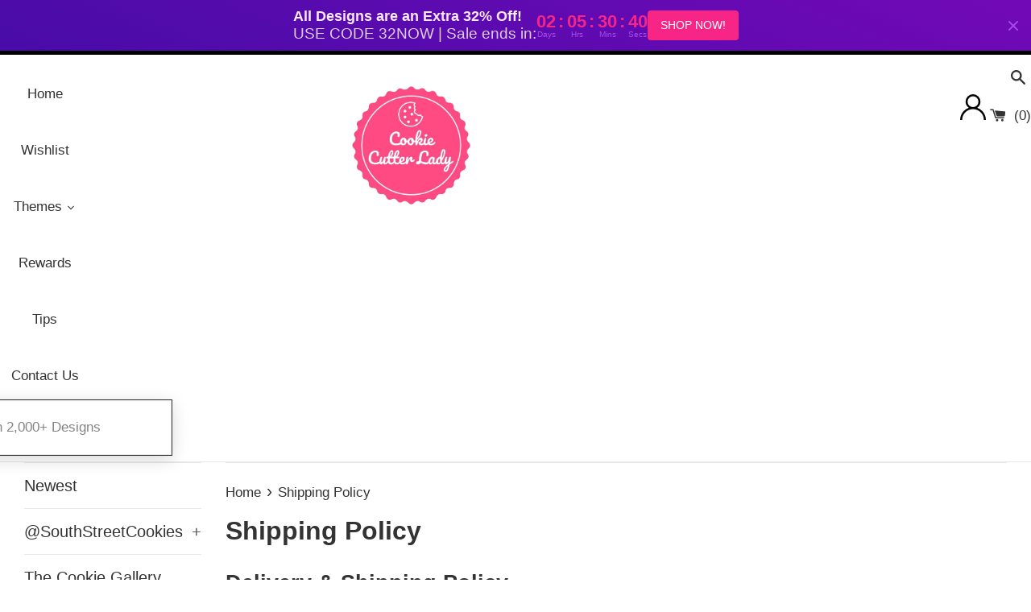

--- FILE ---
content_type: text/css
request_url: https://cookiecutterlady.com/cdn/shop/t/53/assets/bcpo-front.css?v=168923057388223670871699417734
body_size: 3360
content:
.variant-status--unavailable .quantity-submit-row [type=submit]{pointer-events:auto}#bcpo .selector-wrapper,#bcpo .bcpo-colors,#bcpo .bcpo-images,#bcpo .bcpo-buttons,#bcpo .bcpo-dd,#bcpo .bcpo-dd .inner li,#bcpo .bcpo-text,#bcpo .bcpo-textarea,#bcpo .bcpo-radios,#bcpo .bcpo-checkboxes,#bcpo .bcpo-default,#bcpo .bcpo-select,#bcpo .bcpo-select1,#bcpo .bcpo-dropdown,#bcpo .bcpo-dropdown select,#bcpo .bcpo-default select,#bcpo .bcpo-select select,#bcpo .bcpo-select1 select,#bcpo .bcpo-front-color-option,#bcpo .bcpo-front-image-option,#bcpo .bcpo-front-button-option,#bcpo .bcpo-front-dd-option,#bcpo .bcpo-colors div.bcpo-color-parent,#bcpo .bcpo-colors label.bcpo-front-color-label,#bcpo input.bcpo-front-color-label,#bcpo .bcpo-images div.bcpo-image-parent,#bcpo .bcpo-images label.bcpo-front-image-label,#bcpo input.bcpo-front-image-label,#bcpo .bcpo-front-uniform-button-label,#bcpo label,#bcpo .bcpo-tooltip{margin:0;padding:0;max-width:none;min-width:0;max-height:none;min-height:0;width:auto;height:auto;float:none;border:0;text-indent:0;transform:none;text-transform:none}.product-options>#bcpo{font-size:16px}.halo-productView-right #bcpo{font-size:14px}#bcpo .bcpo-default select{max-width:100%}#bcpo .bcpo-price-addons{transition:all .2s linear;height:0;overflow:hidden;box-shadow:inset 0 0 0 1px #999;padding-left:12px;padding-right:12px;line-height:34px;clear:both}#bcpo .bcpo-addons-price{color:green}#bcpo .bcpo-file-check{font-size:12px}#addToCartForm #bcpo .selector-wrapper{width:auto;float:none;min-height:0}#bcpo{width:100%}#bcpo input{display:inline}#bcpo .selector-wrapper{box-shadow:none;display:block;visibility:visible}#bcpo .selector-wrapper label{position:static;pointer-events:auto}#bcpo .selector-wrapper:before,#bcpo .selector-wrapper:after{content:none}#bcpo:not(.g-card) .bcpo-buttons,#bcpo:not(.g-card) .bcpo-colors,#bcpo:not(.g-card) .bcpo-images,#bcpo:not(.g-card) .bcpo-radios,#bcpo:not(.g-card) .bcpo-checkboxes,#bcpo:not(.g-card) .bcpo-dropdown,#bcpo:not(.g-card) .bcpo-default,#bcpo:not(.g-card) .bcpo-text,#bcpo:not(.g-card) .bcpo-textarea,#bcpo:not(.g-card) .bcpo-file,#bcpo:not(.g-card) .bcpo-instructions,#bcpo:not(.g-card) .bcpo-grid{display:block!important}.cart-item-block-right>.cart-item-properties>.product-option{flex-wrap:wrap}.cart-item-block-right>.cart-item-properties>.product-option>.definitionList-value{flex-basis:100%;margin-left:0}#bcpo:not(.g-card) td.bcpo-default{display:table-cell!important}#bcpo .bcpo-hide{display:none!important}#bcpo .bcpo-instructions a{text-decoration:underline;color:#2c5cc5}#bcpo .bcpo-text input,#bcpo .bcpo-textarea textarea{background:#fff;color:#000;border:1px solid #A0A0A0;border-radius:4px;padding:10px 4px;margin:0;width:100%;max-width:415px}#bcpo .bcpo-file input{margin:0;max-width:100%;line-height:1;height:auto;cursor:pointer;background:transparent;border:0;padding:4px 0;width:100%}#bcpo .bcpo-file input::-webkit-file-upload-button{background:#fff;color:#000;border:1px solid #A0A0A0;border-radius:4px;padding:5px 20px;cursor:pointer}#bcpo .bcpo-file input::-webkit-file-upload-button:hover{border:1px solid black}@media (max-width: 767px){#bcpo .bcpo-file input{padding:10px;width:auto;border:1px solid #A0A0A0;border-radius:4px}#bcpo .bcpo-file input::-webkit-file-upload-button{margin:-1px 15px -1px -1px}}#bcpo .bcpo-default select,#bcpo .bcpo-select select,#bcpo .bcpo-select1 select,#bcpo .bcpo-dropdown select{margin-bottom:0;appearance:none;-webkit-appearance:none;-moz-appearance:none;padding:6px 22px 6px 8px;cursor:pointer;border:1px solid #a0a0a0;border-radius:4px;min-height:36px;display:inline-block!important;color:#000;background:#fff url("data:image/svg+xml;utf8,<svg fill='black' height='24' viewBox='0 0 24 24' width='24' xmlns='http://www.w3.org/2000/svg'><path d='M7 10l5 5 5-5z'/><path d='M0 0h24v24H0z' fill='none'/></svg>") no-repeat scroll right 2px center!important;line-height:1.2}#bcpo .bcpo-default option,#bcpo .bcpo-select option,#bcpo .bcpo-select1 option,#bcpo .bcpo-dropdown option{color:#000;background:#fff}#bcpo .bcpo-dropdown select,#bcpo .bcpo-select1 select,#bcpo .bcpo-select select{padding:6px 4px;border:1px solid #a0a0a0;border-radius:4px}#bcpo .bcpo-default select,#bcpo .bcpo-select select,#bcpo .bcpo-select1 select,#bcpo .bcpo-dropdown select,#bcpo .bcpo-text input,#bcpo .bcpo-textarea textarea{min-width:250px}#bcpo .bcpo-table{width:100%;border-collapse:collapse;border-spacing:0}#bcpo .bcpo-table .bcpo-default select{min-width:0;width:100%}#bcpo .bcpo-table td{padding:5px;font-size:14px;border:1px solid #a0a0a0}#bcpo .bcpo-table thead tr:first-child td{background:gray;border:1px solid gray;color:#fff}#bcpo tr:first-child th:after,#bcpo tr:first-child td:after{content:none}#bcpo .fb-messenger-checkbox{display:block!important}#bcpo label:after{content:none}#bcpo>div>label{cursor:default}#bcpo .bcpo-front-color-option,#bcpo .bcpo-front-image-option,#bcpo .bcpo-front-button-option,#bcpo .bcpo-front-dd-option{position:absolute;z-index:-1000;left:50%;bottom:0;overflow:hidden;clip:rect(0 0 0 0);height:1px;width:1px;margin:-1px;padding:0;border:0}#bcpo .single-option-selector,.product-form__quantity-input{opacity:1;background:transparent}#bcpo .single-option-selector{border:0;padding:0;max-width:none;min-width:0;max-height:none;min-height:0;width:auto;height:auto;display:block}#bcpo .bcpo-buttons,#bcpo .bcpo-dd{line-height:normal}.bcpo-quantity-parent .bcpo-quantity{display:inline-block;padding:0;margin:0;border:1px solid #A0A0A0;border-radius:0;background:#fff;color:#000;text-align:center;width:60px!important;height:40px;box-sizing:border-box;min-width:0;min-height:0;line-height:1;position:relative;vertical-align:bottom;outline:none}.bcpo-super-hide{display:none;opacity:0;visibility:hidden;position:absolute;top:0;left:99999px}.bcpo-quantity-parent .bcpo-quantity-button{display:inline-block;line-height:1!important;background:#fff;padding:0;margin:0;color:#000;width:40px!important;height:40px!important;box-sizing:border-box;min-width:0;min-height:0;text-align:center;border:1px solid #A0A0A0;border-radius:0;position:relative;outline:none}.bcpo-quantity-parent .bcpo-quantity:hover,.bcpo-quantity-parent .bcpo-quantity-button:hover{z-index:4}.bcpo-quantity-parent .bcpo-quantity:focus{box-shadow:none}.bcpo-quantity-parent .bcpo-quantity-button.down{margin-right:-1px;border-top-left-radius:4px;border-bottom-left-radius:4px}.bcpo-quantity-parent .bcpo-quantity-button.up{margin-left:-1px;border-top-right-radius:4px;border-bottom-right-radius:4px}.bcpo-quantity-parent .bcpo-quantity:hover,.bcpo-quantity-parent .bcpo-quantity-button:hover,#bcpo .bcpo-default select:hover,#bcpo .bcpo-select select:hover,#bcpo .bcpo-select1 select:hover,#bcpo .bcpo-dropdown select:hover,#bcpo .bcpo-text input:hover,#bcpo .bcpo-textarea textarea:hover{border:1px solid black}#bcpo .bcpo-colors div.bcpo-color-parent,#bcpo .bcpo-images div.bcpo-image-parent{width:48px;margin:0 4px 4px 0;padding:2px;box-sizing:border-box;border-radius:6px;-moz-border-radius:6px;-webkit-border-radius:6px;border:1px solid #A0A0A0;cursor:pointer}#bcpo .bcpo-colors .bcpo-jumbo-swatches div.bcpo-color-parent,#bcpo .bcpo-images .bcpo-jumbo-swatches div.bcpo-image-parent{width:100px}#bcpo .bcpo-colors .bcpo-medium-swatches div.bcpo-color-parent,#bcpo .bcpo-images .bcpo-medium-swatches div.bcpo-image-parent{width:66px}#bcpo .bcpo-colors label.bcpo-front-color-label:before,#bcpo .bcpo-images label.bcpo-front-image-label:before{content:none}#bcpo .bcpo-colors label.bcpo-front-color-label,#bcpo input.bcpo-front-color-label,#bcpo .bcpo-images label.bcpo-front-image-label,#bcpo input.bcpo-front-image-label{display:inline-block!important;line-height:normal;box-sizing:border-box;cursor:pointer;border:0;border-radius:3px;-moz-border-radius:3px;-webkit-border-radius:3px;outline:0;margin:0;padding:0;text-align:center;-webkit-touch-callout:none;-webkit-user-select:none;-khtml-user-select:none;-moz-user-select:none;-ms-user-select:none;user-select:none;width:100%;height:42px;color:transparent}#bcpo .bcpo-colors .bcpo-circle div.bcpo-color-parent,#bcpo .bcpo-images .bcpo-circle div.bcpo-image-parent,#bcpo .bcpo-colors .bcpo-circle label.bcpo-front-color-label,#bcpo .bcpo-images .bcpo-circle label.bcpo-front-image-label{border-radius:50%}#bcpo .bcpo-jumbo-swatches label.bcpo-front-color-label,#bcpo .bcpo-jumbo-swatches input.bcpo-front-color-label,#bcpo .bcpo-jumbo-swatches label.bcpo-front-image-label,#bcpo .bcpo-jumbo-swatches input.bcpo-front-image-label{height:94px}#bcpo .bcpo-medium-swatches label.bcpo-front-color-label,#bcpo .bcpo-medium-swatches input.bcpo-front-color-label,#bcpo .bcpo-medium-swatches label.bcpo-front-image-label,#bcpo .bcpo-medium-swatches input.bcpo-front-image-label{height:60px}#bcpo .bcpo-buttons label.bcpo-front-button-label:hover,#bcpo button.bcpo-front-button-label:hover,#bcpo .bcpo-colors div.bcpo-color-parent:hover,#bcpo .bcpo-images div.bcpo-image-parent:hover{border:1px solid black}#bcpo .bcpo-buttons label.bcpo-front-button-label.bcpo-disabled{opacity:.4;border:1px dashed black}#bcpo .bcpo-colors div.bcpo-color-parent.bcpo-disabled,#bcpo .bcpo-images div.bcpo-image-parent.bcpo-disabled{border:1px dashed gray}#bcpo .bcpo-color-parent label.bcpo-disabled,#bcpo .bcpo-image-parent label.bcpo-disabled{opacity:.4}#bcpo option.bcpo-disabled,#bcpo option:disabled{color:#a0a0a0}#bcpo .bcpo-buttons label.bcpo-front-button-label,#bcpo button.bcpo-front-button-label{min-width:55px;width:auto;max-width:none;display:inline-block!important;line-height:normal;box-sizing:border-box;cursor:pointer;margin:0 4px 4px 0;padding:8px 12px;background:#fff;color:#000;outline:none;text-align:center;border:1px solid #A0A0A0;border-radius:4px;-moz-border-radius:4px;-webkit-border-radius:4px;-webkit-touch-callout:none;-webkit-user-select:none;-khtml-user-select:none;-moz-user-select:none;-ms-user-select:none;user-select:none}#bcpo .bcpo-buttons label.bcpo-front-uniform-button-label,#bcpo button.bcpo-front-uniform-button-label{width:48px;padding:8px 0;box-sizing:border-box;overflow:hidden;text-align:center!important}#bcpo .bcpo-front-button-option:checked+.bcpo-front-button-label{border:1px solid black;background:#000;color:#fff}#bcpo .bcpo-images input:checked+label,#bcpo .bcpo-colors input:checked+label{box-shadow:0 0 0 3px #000;-webkit-box-shadow:0 0 0 3px black;-moz-box-shadow:0 0 0 3px black}#bcpo .selector-wrapper>:last-child{margin-bottom:24px}#bcpo .selector-wrapper.bcpo-buttons>:last-child,#bcpo .selector-wrapper.bcpo-colors>:last-child,#bcpo .selector-wrapper.bcpo-images>:last-child{margin-bottom:20px}#bcpo .selector-wrapper>label>span.bcpo-value{font-weight:400}#bcpo .bcpo-label>label{line-height:1.3;display:inline-block;padding-bottom:8px;float:none;text-transform:none}#bcpo .bcpo-title{margin-right:8px}#bcpo .bcpo-addon{margin-left:8px}#bcpo .bcpo-radios input[type=radio],#bcpo .bcpo-checkboxes input[type=checkbox]{height:13px;width:auto;float:none;margin-top:0;margin-right:10px;min-height:0;cursor:pointer}#bcpo .bcpo-radios input[type=radio]{-webkit-appearance:radio;appearance:radio;clip:auto;position:static}#bcpo .bcpo-checkboxes input[type=checkbox]{-webkit-appearance:checkbox;appearance:checkbox;clip:auto;position:static}#bcpo .bcpo-radios input[type=radio]:before,#bcpo .bcpo-checkboxes input[type=checkbox]:before,#bcpo .bcpo-radios input[type=radio]:after,#bcpo .bcpo-checkboxes input[type=checkbox]:after{content:none}#bcpo .bcpo-radios>label,#bcpo .bcpo-checkboxes>label{line-height:1.4;vertical-align:top;display:inline-block;float:none;min-width:0;text-indent:-24px;margin:auto 20px 11px 0;padding-left:24px;cursor:pointer}#bcpo span.bcpo-tooltip{display:none;position:absolute;top:0;line-height:normal;text-align:center;left:50%;transform:translate(-50%);font-size:12px;padding:6px 7px;background-color:#000;color:#fff;z-index:5;border-radius:4px;-moz-border-radius:4px;-webkit-border-radius:4px;word-break:normal;overflow-wrap:normal}#bcpo .bcpo-dd span.bcpo-tooltip{left:calc(100% + 4px);transform:none}#bcpo .bcpo-colors span.bcpo-tooltip,#bcpo .bcpo-images span.bcpo-tooltip{top:calc(100% + 6px)}#bcpo .bcpo-buttons span.bcpo-tooltip{top:100%}#bcpo .bcpo-dd>ul>li{min-width:202px;line-height:1.4}#bcpo .bcpo-dd .inner label{min-width:200px}#bcpo .bcpo-dd{width:auto}#bcpo .bcpo-dd ul{position:relative;margin:0;padding:0}#bcpo .bcpo-dd span.bcpo-tooltip{padding:0 4px;right:-1px;left:auto!important;border-radius:0;pointer-events:none;display:flex;height:100%;align-items:center}#bcpo .bcpo-dd ul li{position:relative;list-style:none;cursor:pointer;margin:0}#bcpo .bcpo-dd .inner{position:absolute;top:calc(100% + 1px);left:0;right:0;z-index:15;margin:-1px;opacity:0;border:1px solid black;background:#fff;overflow-x:hidden;overflow-y:auto;max-height:50vh;padding:1px}#bcpo .bcpo-dd .bcpo-active .inner{opacity:1}#bcpo .bcpo-dd>ul>li>span{pointer-events:none}#bcpo .bcpo-dd .bcpo-active,#bcpo .bcpo-dd>ul>li:hover{border:1px solid black}#bcpo .bcpo-dd .inner,#bcpo .bcpo-dd .inner li{height:0}#bcpo .bcpo-dd .bcpo-active .inner,#bcpo .bcpo-dd .bcpo-active li{height:auto}#bcpo .bcpo-dd>ul>li,#bcpo label.bcpo-front-dd-label{display:inline-block;box-sizing:border-box;padding:3px 8px;outline:none;cursor:pointer;margin:0;text-align:left;-webkit-touch-callout:none;-webkit-user-select:none;-khtml-user-select:none;-moz-user-select:none;-ms-user-select:none;user-select:none}#bcpo .bcpo-dd>ul>li{border:1px solid #A0A0A0;background:#fff url("data:image/svg+xml;utf8,<svg fill='black' height='24' viewBox='0 0 24 24' width='24' xmlns='http://www.w3.org/2000/svg'><path d='M7 10l5 5 5-5z'/><path d='M0 0h24v24H0z' fill='none'/></svg>") no-repeat scroll right 2px center;color:#000;border-radius:4px;-moz-border-radius:4px;-webkit-border-radius:4px;padding:6px 22px 6px 8px}#bcpo .bcpo-dd>ul>li.bcpo-active{border-bottom-left-radius:0;border-bottom-right-radius:0;-moz-border-bottom-left-radius:0;-moz-border-bottom-right-radius:0;-webkit-border-bottom-left-radius:0;-webkit-border-bottom-right-radius:0}#bcpo .bcpo-dd ul li{text-decoration:none;-webkit-user-select:none;-khtml-user-select:none;-moz-user-select:none;user-select:none}#bcpo .bcpo-dd .inner label{background:#fff;color:#000;line-height:1.4}#bcpo .bcpo-dd .inner label:hover{background:#1e90ff;color:#fff}#bcpo .bcpo-dd label.bcpo-disabled{color:#a0a0a0}.bcpo-value-tooltip{background:#000;color:#fff;position:absolute;z-index:5;opacity:0;pointer-events:none;padding:7px 20px;transition:opacity .3s;transform:translate(-50%,calc(-100% - 15px));left:50%;top:0;line-height:1.4;text-align:center;white-space:nowrap}.bcpo-value-tooltip:after{content:"";position:absolute;width:0;height:0;border-left:10px solid transparent;border-right:10px solid transparent;border-top:14px solid #000;bottom:1px;left:50%;transform:translate(-50%,100%)}.bcpo-validation{display:none;align-items:center;position:absolute;z-index:5;left:99999px;border:1px solid #A0A0A0;color:#121212;padding:8px 13px;background:#fff;font-family:sans-serif;font-size:14px;line-height:1.4;letter-spacing:.3px;box-shadow:4px 4px 6px #00000040;-webkit-user-select:none;-ms-user-select:none;user-select:none}.bcpo-validation:before{content:"";position:absolute;transform:rotate(45deg);border:1px solid #A0A0A0;border-right-width:0;border-bottom-width:0;top:-6px;left:15px;width:10px;background:#fff;height:10px}#bcpo .bcpo-xs.bcpo-buttons .bcpo-front-button-label.bcpo-disabled,#bcpo .bcpo-xs .bcpo-color-parent label.bcpo-disabled,#bcpo .bcpo-xs .bcpo-image-parent label.bcpo-disabled{opacity:1}.bcpo-xs .bcpo-front-button-label.bcpo-disabled:before,.bcpo-xs .bcpo-color-parent.bcpo-disabled:before,.bcpo-xs .bcpo-image-parent.bcpo-disabled:before{content:"";width:1px;height:100%;position:absolute;left:50%;top:0;background:red;transform:translate(-1px) rotate(45deg);z-index:4;pointer-events:none}.bcpo-xs .bcpo-front-button-label.bcpo-disabled:before{transform:translate(-2px,-2px) rotate(45deg)}#bcpo .bcpo-xs .bcpo-front-button-label.bcpo-disabled:after,.bcpo-xs .bcpo-color-parent.bcpo-disabled:after,.bcpo-xs .bcpo-image-parent.bcpo-disabled:after{content:"";width:1px;height:100%;position:absolute;left:50%;top:0;background:red;transform:translate(-1px) rotate(-45deg);z-index:4;pointer-events:none}#bcpo .bcpo-xs .bcpo-front-button-label.bcpo-disabled:after{transform:translate(-2px,-2px) rotate(-45deg)}#bcpo.bcpo-dark .bcpo-default select:hover,#bcpo.bcpo-dark .bcpo-colors div.bcpo-color-parent:hover,#bcpo.bcpo-dark .bcpo-images div.bcpo-image-parent:hover,#bcpo.bcpo-dark .bcpo-text input:hover,#bcpo.bcpo-dark .bcpo-textarea textarea:hover,#bcpo.bcpo-dark .bcpo-dd>ul>li:hover,#bcpo.bcpo-dark .bcpo-active,#bcpo.bcpo-dark .bcpo-quantity:hover{border:1px solid #ddd}#bcpo.bcpo-dark .bcpo-buttons label.bcpo-front-button-label:hover,#bcpo.bcpo-dark button.bcpo-front-button-label:hover,#bcpo.bcpo-dark .bcpo-colors div.bcpo-color-parent:hover,#bcpo.bcpo-dark .bcpo-images div.bcpo-image-parent:hover{background:#a9a9a9;border:1px solid #A9A9A9;color:#000}#bcpo.bcpo-dark .bcpo-buttons input:checked+.bcpo-front-button-label,#bcpo.bcpo-dark .bcpo-buttons input:checked+.bcpo-front-uniform-button-label,#bcpo.bcpo-dark .bcpo-buttons input:checked:hover+.bcpo-front-button-label:hover{border:1px solid #B9B9B9;background:#000;color:#b9b9b9}#bcpo.bcpo-dark .bcpo-buttons label.bcpo-front-button-label.bcpo-disabled{opacity:1;color:#b9b9b9;background:#565656;border:1px dashed #B9B9B9}#bcpo.bcpo-dark .bcpo-colors div.bcpo-color-parent.bcpo-disabled,#bcpo.bcpo-dark .bcpo-images div.bcpo-image-parent.bcpo-disabled{border:1px dashed #A0A0A0}#bcpo.bcpo-dark .bcpo-images input:checked+label,#bcpo.bcpo-dark .bcpo-colors input:checked+label{box-shadow:0 0 0 3px #fff;-webkit-box-shadow:0 0 0 3px white;-moz-box-shadow:0 0 0 3px white}#bcpo.bcpo-dark .bcpo-file input{background:#fff;color:#000;padding:4px}#bcpo.bcpo-invisible label,#bcpo.bcpo-invisible div.bcpo-color-parent,#bcpo.bcpo-invisible div.bcpo-color-parent.bcpo-disabled,#bcpo.bcpo-invisible div.bcpo-image-parent,#bcpo.bcpo-invisible div.bcpo-image-parent.bcpo-disabled,#bcpo.bcpo-invisible label.bcpo-front-button-label,#bcpo.bcpo-invisible label.bcpo-front-button-label.bcpo-disabled{border:1px solid transparent}#bcpo.bcpo-square label.bcpo-front-color-label,#bcpo.bcpo-square label.bcpo-front-image-label,#bcpo.bcpo-square label.bcpo-front-button-label,#bcpo.bcpo-square .bcpo-dd>ul>li,#bcpo.bcpo-square .bcpo-dropdown select,#bcpo.bcpo-square .bcpo-select select,#bcpo.bcpo-square .bcpo-select1 select,#bcpo.bcpo-square .bcpo-text input,#bcpo.bcpo-square .bcpo-textarea textarea,#bcpo.bcpo-square button,#bcpo.bcpo-square div.bcpo-color-parent,#bcpo.bcpo-square div.bcpo-image-parent,#bcpo.bcpo-square input,#bcpo.bcpo-square>ul>li,#bcpo.bcpo-square .bcpo-quantity-button,#bcpo.bcpo-square .bcpo-default select,#bcpo.bcpo-square .bcpo-file input::-webkit-file-upload-button{border-radius:0}#bcpo.bcpo-tooltips-hidden .bcpo-tooltip{display:none!important}.product-single__meta #dispatch-time-message{margin:0 0 25px}.omega #dispatch-time-message{margin:0 0 28px}.bcpo-quickview{font-size:12px;display:flex;align-items:flex-end;justify-content:center;margin-top:4px}.bcpo-quickview #bcpo .selector-wrapper{margin-bottom:0}.bcpo-quickview #bcpo .bcpo-buttons{padding-bottom:0}.bcpo_discount{display:flex;justify-content:flex-end;text-align:right}.bcpo_discount input[type=text]{height:60px;max-width:200px}.bcpo_discount button{border:1px solid #e3e3e3;background:#f1f1f1;height:60px;padding:0 50px}.cartForm .cart-popup-ul-bottom .cart__checkout,.cartForm .cart-popup-ul-bottom .additional-checkout-buttons,.cartForm .cart-popup-ul-middle .money,.cartForm .cart-popup-ul-top .total-items{display:none}.cart-item__details .product-option{word-break:normal!important}.bcpo-modal-parent{transition:visibility .2s ease-in,opacity .2s ease-in;opacity:0;visibility:hidden;color:#000;background:#fff;padding:40px 20px;position:fixed;background:#0000001a;z-index:99999;top:0;left:0;right:0;bottom:0}.bcpo-modal{transition:visibility .2s ease-in,opacity .2s ease-in,transform .2s ease-in;opacity:0;visibility:hidden;color:#000;background:#fff;padding:40px 20px;overflow-y:auto;max-height:calc(100vh - 70px);width:calc(100% - 30px);max-width:700px;position:fixed;top:50px;left:50%;transform:translate(-50%) scale(.8);box-shadow:0 0 62px 35px #0000001a;z-index:10010}.bcpo-modal-active{opacity:1;visibility:visible}.bcpo-modal-active .bcpo-modal{opacity:1;visibility:visible;transform:translate(-50%) scale(1)}.bcpo-modal h2{text-align:center;margin-bottom:20px}.bcpo-modal-close-link,.bcpo-view-cart-link{background:#047bd5;background-color:#047bd5;color:#fff;padding:8px 25px}.bcpo-modal-buttons{display:flex;justify-content:center}.bcpo-modal-buttons a:not(:last-child){margin-right:10px}.bcpo-modal-content{display:flex;align-items:flex-start;justify-content:center;margin-bottom:20px}.bcpo-modal-content img{display:block;max-width:100px;margin:0 10px 0 0}.bcpo-modal-close-button{width:16px;height:16px;opacity:.3;cursor:pointer;display:flex;position:absolute;top:10px;right:10px;transform:translate(0)}.bcpo-modal-close-button:hover{opacity:1}.bcpo-modal-close-button:before,.bcpo-modal-close-button:after{content:"";position:absolute;top:0;right:7px;height:17px;width:2px;background-color:#333}.bcpo-modal-close-button:before{transform:rotate(45deg)}.bcpo-modal-close-button:after{transform:rotate(-45deg)}:root{--loader-main-color: #989898;--loader-size: 34px}.r-apps-loader{position:relative;width:var(--loader-size);height:var(--loader-size)}div.r-apps-loader:empty{display:block}@-webkit-keyframes bcpospin{0%{-webkit-transform:rotate(0deg)}to{-webkit-transform:rotate(360deg)}}@keyframes bcpospin{0%{transform:rotate(0)}to{transform:rotate(360deg)}}.r-apps-loader:after{content:"";display:block;position:absolute;left:0;top:0;right:0;bottom:0;width:96%;height:96%;border-style:solid;border-color:var(--loader-main-color);border-top-color:transparent;border-width:4px;border-radius:50%;-webkit-animation:bcpospin .8s linear infinite;animation:bcpospin .8s linear infinite;box-sizing:border-box}.r-apps-loader--inside-atc{position:absolute;right:10px;top:calc(50% - 12.5px);width:25px!important;height:25px!important}.r-apps-loader--hidden,div.r-apps-loader--hidden:empty{display:none}@-webkit-keyframes load3{0%{-webkit-transform:rotate(0deg);transform:rotate(0)}to{-webkit-transform:rotate(360deg);transform:rotate(360deg)}}@keyframes load3{0%{-webkit-transform:rotate(0deg);transform:rotate(0)}to{-webkit-transform:rotate(360deg);transform:rotate(360deg)}}
/*# sourceMappingURL=/cdn/shop/t/53/assets/bcpo-front.css.map?v=168923057388223670871699417734 */
